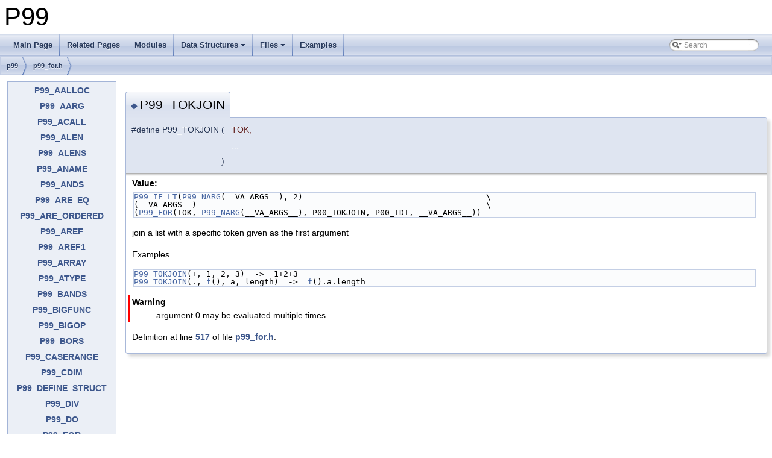

--- FILE ---
content_type: text/html; charset=utf-8
request_url: https://gustedt.gitlabpages.inria.fr/p99/p99-html/p99__for_8h_ac9ff2662b5a9b4f1c4493359de3f1662.html
body_size: 4582
content:
<!DOCTYPE html PUBLIC "-//W3C//DTD XHTML 1.0 Transitional//EN" "https://www.w3.org/TR/xhtml1/DTD/xhtml1-transitional.dtd">
<html xmlns="http://www.w3.org/1999/xhtml">
<head>
<meta http-equiv="Content-Type" content="text/xhtml;charset=UTF-8"/>
<meta http-equiv="X-UA-Compatible" content="IE=9"/>
<meta name="generator" content="Doxygen 1.8.17"/>
<meta name="viewport" content="width=device-width, initial-scale=1"/>
<title>P99: P99_TOKJOIN</title>
<link href="tabs.css" rel="stylesheet" type="text/css"/>
<script type="text/javascript" src="jquery.js"></script>
<script type="text/javascript" src="dynsections.js"></script>
<link href="search/search.css" rel="stylesheet" type="text/css"/>
<script type="text/javascript" src="search/searchdata.js"></script>
<script type="text/javascript" src="search/search.js"></script>
<link href="doxygen.css" rel="stylesheet" type="text/css" />
</head>
<body>
<div id="top"><!-- do not remove this div, it is closed by doxygen! -->
<div id="titlearea">
<table cellspacing="0" cellpadding="0">
 <tbody>
 <tr style="height: 56px;">
  <td id="projectalign" style="padding-left: 0.5em;">
   <div id="projectname">P99
   </div>
  </td>
 </tr>
 </tbody>
</table>
</div>
<!-- end header part -->
<!-- Generated by Doxygen 1.8.17 -->
<script type="text/javascript">
/* @license magnet:?xt=urn:btih:cf05388f2679ee054f2beb29a391d25f4e673ac3&amp;dn=gpl-2.0.txt GPL-v2 */
var searchBox = new SearchBox("searchBox", "search",false,'Search');
/* @license-end */
</script>
<script type="text/javascript" src="menudata.js"></script>
<script type="text/javascript" src="menu.js"></script>
<script type="text/javascript">
/* @license magnet:?xt=urn:btih:cf05388f2679ee054f2beb29a391d25f4e673ac3&amp;dn=gpl-2.0.txt GPL-v2 */
$(function() {
  initMenu('',true,false,'search.php','Search');
  $(document).ready(function() { init_search(); });
});
/* @license-end */</script>
<div id="main-nav"></div>
<!-- window showing the filter options -->
<div id="MSearchSelectWindow"
     onmouseover="return searchBox.OnSearchSelectShow()"
     onmouseout="return searchBox.OnSearchSelectHide()"
     onkeydown="return searchBox.OnSearchSelectKey(event)">
</div>

<!-- iframe showing the search results (closed by default) -->
<div id="MSearchResultsWindow">
<iframe src="javascript:void(0)" frameborder="0" 
        name="MSearchResults" id="MSearchResults">
</iframe>
</div>

<div id="nav-path" class="navpath">
  <ul>
<li class="navelem"><a class="el" href="dir_f6fff4f7ae87d97e437d1b4772dfbf49.html">p99</a></li><li class="navelem"><a class="el" href="p99__for_8h.html">p99_for.h</a></li>  </ul>
</div>
</div><!-- top -->
<div class="contents">
<table cellspacing="0" cellpadding="0" border="0">
  <tr>
   <td valign="top">
      <div class="navtab">
        <table>
          <tr><td class="navtab"><a class="qindex" href="group__VLA_gaa5bb6c72ca4678e47cf8b9f89a4529f9.html#gaa5bb6c72ca4678e47cf8b9f89a4529f9">P99_AALLOC</a></td></tr>
          <tr><td class="navtab"><a class="qindex" href="group__VLA_gad39db1984f1f396b1fb980b55dbe4a88.html#gad39db1984f1f396b1fb980b55dbe4a88">P99_AARG</a></td></tr>
          <tr><td class="navtab"><a class="qindex" href="group__VLA_ga977badac4d1b6bd6c19b33f1558d1f9d.html#ga977badac4d1b6bd6c19b33f1558d1f9d">P99_ACALL</a></td></tr>
          <tr><td class="navtab"><a class="qindex" href="group__VLA_ga5156ad7635dc55f8fa02c8e88718442a.html#ga5156ad7635dc55f8fa02c8e88718442a">P99_ALEN</a></td></tr>
          <tr><td class="navtab"><a class="qindex" href="group__VLA_ga342cda84d1c726925c32016f46d00790.html#ga342cda84d1c726925c32016f46d00790">P99_ALENS</a></td></tr>
          <tr><td class="navtab"><a class="qindex" href="group__VLA_gaffba75783d0d22abecae4fb7d19e8006.html#gaffba75783d0d22abecae4fb7d19e8006">P99_ANAME</a></td></tr>
          <tr><td class="navtab"><a class="qindex" href="group__statement__lists_gad5583068dcabb56452e319200bc92648.html#gad5583068dcabb56452e319200bc92648">P99_ANDS</a></td></tr>
          <tr><td class="navtab"><a class="qindex" href="group__statement__lists_ga3665f74551aa547aad2fd8bc5830c23e.html#ga3665f74551aa547aad2fd8bc5830c23e">P99_ARE_EQ</a></td></tr>
          <tr><td class="navtab"><a class="qindex" href="group__statement__lists_gaaf358094f505d1d70cc404ce144dd3f3.html#gaaf358094f505d1d70cc404ce144dd3f3">P99_ARE_ORDERED</a></td></tr>
          <tr><td class="navtab"><a class="qindex" href="group__VLA_gaf7d8afa64602113cfb4e99e93188f291.html#gaf7d8afa64602113cfb4e99e93188f291">P99_AREF</a></td></tr>
          <tr><td class="navtab"><a class="qindex" href="group__VLA_ga632af716d0ea4ee5123a7dde041dec61.html#ga632af716d0ea4ee5123a7dde041dec61">P99_AREF1</a></td></tr>
          <tr><td class="navtab"><a class="qindex" href="group__VLA_gae86010cd3e4dfe56a5e579759f01ecbc.html#gae86010cd3e4dfe56a5e579759f01ecbc">P99_ARRAY</a></td></tr>
          <tr><td class="navtab"><a class="qindex" href="group__VLA_ga01e42cadeabd08ae1a3c4ed87a22d71f.html#ga01e42cadeabd08ae1a3c4ed87a22d71f">P99_ATYPE</a></td></tr>
          <tr><td class="navtab"><a class="qindex" href="group__statement__lists_ga7c9c6bea9943440fa668a47bb26d801b.html#ga7c9c6bea9943440fa668a47bb26d801b">P99_BANDS</a></td></tr>
          <tr><td class="navtab"><a class="qindex" href="group__preprocessor__for_ga3c5f149d2616cc0e2799e94668ea5a6e.html#ga3c5f149d2616cc0e2799e94668ea5a6e">P99_BIGFUNC</a></td></tr>
          <tr><td class="navtab"><a class="qindex" href="group__preprocessor__for_ga844ea1b9ebad73a54bb7a03f7ec4e8bd.html#ga844ea1b9ebad73a54bb7a03f7ec4e8bd">P99_BIGOP</a></td></tr>
          <tr><td class="navtab"><a class="qindex" href="group__statement__lists_ga1e6c0a36f721a23a3f4c7ebcc0bcd0e4.html#ga1e6c0a36f721a23a3f4c7ebcc0bcd0e4">P99_BORS</a></td></tr>
          <tr><td class="navtab"><a class="qindex" href="group__preprocessor__blocks_ga1757e648f90237ca4a9c8f6562c2a745.html#ga1757e648f90237ca4a9c8f6562c2a745">P99_CASERANGE</a></td></tr>
          <tr><td class="navtab"><a class="qindex" href="group__preprocessor__arithmetic_ga0d4338eec243897eb5b3d926cb28f9a0.html#ga0d4338eec243897eb5b3d926cb28f9a0">P99_CDIM</a></td></tr>
          <tr><td class="navtab"><a class="qindex" href="group__types_gac9ebe92774588d5b7bc6a73f955685f4.html#gac9ebe92774588d5b7bc6a73f955685f4">P99_DEFINE_STRUCT</a></td></tr>
          <tr><td class="navtab"><a class="qindex" href="group__preprocessor__arithmetic_ga6740ff272bb7153d33a60f66fcda7166.html#ga6740ff272bb7153d33a60f66fcda7166">P99_DIV</a></td></tr>
          <tr><td class="navtab"><a class="qindex" href="group__preprocessor__blocks_ga41d6ee07b6d45361720a01e1064bd435.html#ga41d6ee07b6d45361720a01e1064bd435">P99_DO</a></td></tr>
          <tr><td class="navtab"><a class="qindex" href="group__preprocessor__for_gae3eb0e3a5216300874ed6cb9abc170ce.html#gae3eb0e3a5216300874ed6cb9abc170ce">P99_FOR</a></td></tr>
          <tr><td class="navtab"><a class="qindex" href="group__preprocessor__blocks_gaa617d014eeeaa561e1ff063b2014df83.html#gaa617d014eeeaa561e1ff063b2014df83">P99_FORALL</a></td></tr>
          <tr><td class="navtab"><a class="qindex" href="group__statement__lists_gade28ee400510e19601fb47f7875e7998.html#gade28ee400510e19601fb47f7875e7998">P99_IS_INF</a></td></tr>
          <tr><td class="navtab"><a class="qindex" href="group__statement__lists_ga2aec1a1607937bbd2da7ee58d9f1455c.html#ga2aec1a1607937bbd2da7ee58d9f1455c">P99_IS_MAX</a></td></tr>
          <tr><td class="navtab"><a class="qindex" href="group__statement__lists_gab3d23837c7ca207abb50795d10e4acba.html#gab3d23837c7ca207abb50795d10e4acba">P99_IS_MIN</a></td></tr>
          <tr><td class="navtab"><a class="qindex" href="group__statement__lists_gad59dc141fe8aa64f36caf5682da275f6.html#gad59dc141fe8aa64f36caf5682da275f6">P99_IS_ONE</a></td></tr>
          <tr><td class="navtab"><a class="qindex" href="group__statement__lists_ga1516c21d2c44e1031b6b41595785b91e.html#ga1516c21d2c44e1031b6b41595785b91e">P99_IS_SUP</a></td></tr>
          <tr><td class="navtab"><a class="qindex" href="group__types_ga7c1dde170b9f8b5283eb3b257cbba3a2.html#ga7c1dde170b9f8b5283eb3b257cbba3a2">P99_LITERAL</a></td></tr>
          <tr><td class="navtab"><a class="qindex" href="group__preprocessor__initialization_gabc709e93daaebaaa460d4e9e3513cf91.html#gabc709e93daaebaaa460d4e9e3513cf91">P99_MAC_ARGS</a></td></tr>
          <tr><td class="navtab"><a class="qindex" href="p99__for_8h_aef9bb9bd971ce6f4da189625928f13d3.html#aef9bb9bd971ce6f4da189625928f13d3">P99_MACRO_PVAR</a></td></tr>
          <tr><td class="navtab"><a class="qindex" href="p99__for_8h_ab08382a253c81c4cbcac1cf03696a678.html#ab08382a253c81c4cbcac1cf03696a678">P99_MACRO_VAR</a></td></tr>
          <tr><td class="navtab"><a class="qindex" href="group__preprocessor__for_gaf52ac87a851391bf66ceeb8f8cd6d470.html#gaf52ac87a851391bf66ceeb8f8cd6d470">P99_NAME</a></td></tr>
          <tr><td class="navtab"><a class="qindex" href="group__statement__lists_ga6ebb0096fbb8be3e546cae15115ec084.html#ga6ebb0096fbb8be3e546cae15115ec084">P99_ORS</a></td></tr>
          <tr><td class="navtab"><a class="qindex" href="group__preprocessor__blocks_ga966baf107822e22a4bbce453b6d7f3a7.html#ga966baf107822e22a4bbce453b6d7f3a7">P99_PARALLEL_DO</a></td></tr>
          <tr><td class="navtab"><a class="qindex" href="group__preprocessor__blocks_gaaedc09a65ee738c4902e8c1bf8e415fb.html#gaaedc09a65ee738c4902e8c1bf8e415fb">P99_PARALLEL_FOR</a></td></tr>
          <tr><td class="navtab"><a class="qindex" href="group__preprocessor__blocks_gadc2bef2dceeff9802aeb2ce5254876b0.html#gadc2bef2dceeff9802aeb2ce5254876b0">P99_PARALLEL_FORALL</a></td></tr>
          <tr><td class="navtab"><a class="qindex" href="p99__for_8h_a5a0b968c98bb9b3e85831ebe0cf07446.html#a5a0b968c98bb9b3e85831ebe0cf07446">P99_PRAGMA_DO</a></td></tr>
          <tr><td class="navtab"><a class="qindex" href="group__statement__lists_ga8f6a0bd35c625f10e7ef3691bd8a1dc7.html#ga8f6a0bd35c625f10e7ef3691bd8a1dc7">P99_PRODS</a></td></tr>
          <tr><td class="navtab"><a class="qindex" href="group__statement__lists_gac49d4406b1e9d69575caac965408cb6f.html#gac49d4406b1e9d69575caac965408cb6f">P99_QUOTS</a></td></tr>
          <tr><td class="navtab"><a class="qindex" href="group__preprocessor__for_ga6d061d0258fbdabfde9f5b99b47d80e6.html#ga6d061d0258fbdabfde9f5b99b47d80e6">P99_REPEAT</a></td></tr>
          <tr><td class="navtab"><a class="qindex" href="group__preprocessor__for_ga7ce820b215664fea1c4ff1cdb8079728.html#ga7ce820b215664fea1c4ff1cdb8079728">P99_REVS</a></td></tr>
          <tr><td class="navtab"><a class="qindex" href="group__preprocessor__for_gaa9acd29377c1b2ef72616837960f7eca.html#gaa9acd29377c1b2ef72616837960f7eca">P99_SEA</a></td></tr>
          <tr><td class="navtab"><a class="qindex" href="group__preprocessor__for_ga8d99e5e9b9f79f3a7927ad1472a41ff3.html#ga8d99e5e9b9f79f3a7927ad1472a41ff3">P99_SEM</a></td></tr>
          <tr><td class="navtab"><a class="qindex" href="group__preprocessor__for_ga587594351f1763bfa31857764b70616e.html#ga587594351f1763bfa31857764b70616e">P99_SEP</a></td></tr>
          <tr><td class="navtab"><a class="qindex" href="group__preprocessor__for_gaaf12072aef5a55a36f400d685525d497.html#gaaf12072aef5a55a36f400d685525d497">P99_SEQ</a></td></tr>
          <tr><td class="navtab"><a class="qindex" href="group__preprocessor__for_gaa8397413f3ecf6c5f24463a728989ab4.html#gaa8397413f3ecf6c5f24463a728989ab4">P99_SER</a></td></tr>
          <tr><td class="navtab"><a class="qindex" href="group__types_gaf159893c3dec347f888e84e7e789b73f.html#gaf159893c3dec347f888e84e7e789b73f">P99_STRUCT_LITERAL</a></td></tr>
          <tr><td class="navtab"><a class="qindex" href="group__types_ga0cd886a743a2b058f0a20ab3bc6e1fa5.html#ga0cd886a743a2b058f0a20ab3bc6e1fa5">P99_STRUCT_TYPE0</a></td></tr>
          <tr><td class="navtab"><a class="qindex" href="group__types_ga1005f610c22f207f6f837cfd885fc2de.html#ga1005f610c22f207f6f837cfd885fc2de">P99_STRUCT_TYPES</a></td></tr>
          <tr><td class="navtab"><a class="qindex" href="group__types_ga1b272a905ae432c524fd191e2297dfe0.html#ga1b272a905ae432c524fd191e2297dfe0">P99_STRUCT_UNUSE</a></td></tr>
          <tr><td class="navtab"><a class="qindex" href="group__types_gaee46ba898e0f3382644c53c3e0aee0be.html#gaee46ba898e0f3382644c53c3e0aee0be">P99_STRUCT_USE</a></td></tr>
          <tr><td class="navtab"><a class="qindex" href="group__VLA_gaf1cc88f9c4b8372efdca54b35883f19b.html#gaf1cc88f9c4b8372efdca54b35883f19b">P99_SUBSCRIPT</a></td></tr>
          <tr><td class="navtab"><a class="qindex" href="group__statement__lists_ga9010131137e1fb5bf9ecfba73e0aac20.html#ga9010131137e1fb5bf9ecfba73e0aac20">P99_SUMS</a></td></tr>
          <tr><td class="navtab"><a class="qindexHL" href="p99__for_8h_ac9ff2662b5a9b4f1c4493359de3f1662.html#ac9ff2662b5a9b4f1c4493359de3f1662">P99_TOKJOIN</a></td></tr>
          <tr><td class="navtab"><a class="qindex" href="group__preprocessor__for_gaec0c87b336a5fa2a8230e207af5cc1f0.html#gaec0c87b336a5fa2a8230e207af5cc1f0">P99_UNROLL</a></td></tr>
          <tr><td class="navtab"><a class="qindex" href="group__statement__lists_ga24db0eb0979a6836db30cdb8257eccc0.html#ga24db0eb0979a6836db30cdb8257eccc0">P99_XORS</a></td></tr>
        </table>
      </div>
   </td>
   <td valign="top" class="mempage">
<a id="ac9ff2662b5a9b4f1c4493359de3f1662"></a>
<h2 class="memtitle"><span class="permalink"><a href="#ac9ff2662b5a9b4f1c4493359de3f1662">&#9670;&nbsp;</a></span>P99_TOKJOIN</h2>

<div class="memitem">
<div class="memproto">
      <table class="memname">
        <tr>
          <td class="memname">#define P99_TOKJOIN</td>
          <td>(</td>
          <td class="paramtype">&#160;</td>
          <td class="paramname">TOK, </td>
        </tr>
        <tr>
          <td class="paramkey"></td>
          <td></td>
          <td class="paramtype">&#160;</td>
          <td class="paramname"><em>...</em>&#160;</td>
        </tr>
        <tr>
          <td></td>
          <td>)</td>
          <td></td><td></td>
        </tr>
      </table>
</div><div class="memdoc">
<b>Value:</b><div class="fragment"><div class="line"><a class="code" href="group__preprocessor__conditionals_gaa270436b25c6d55e8e470784b1748987.html#gaa270436b25c6d55e8e470784b1748987">P99_IF_LT</a>(<a class="code" href="group__basic__list__operations_ga36a4ab24ad412a94da4c5aad433d6cd3.html#ga36a4ab24ad412a94da4c5aad433d6cd3">P99_NARG</a>(__VA_ARGS__), 2)                                      \</div>
<div class="line">(__VA_ARGS__)                                                            \</div>
<div class="line">(<a class="code" href="group__preprocessor__for_gae3eb0e3a5216300874ed6cb9abc170ce.html#gae3eb0e3a5216300874ed6cb9abc170ce">P99_FOR</a>(TOK, <a class="code" href="group__basic__list__operations_ga36a4ab24ad412a94da4c5aad433d6cd3.html#ga36a4ab24ad412a94da4c5aad433d6cd3">P99_NARG</a>(__VA_ARGS__), P00_TOKJOIN, P00_IDT, __VA_ARGS__))</div>
</div><!-- fragment -->
<p>join a list with a specific token given as the first argument </p>
<p>Examples </p><div class="fragment"><div class="line"><a class="code" href="p99__for_8h_ac9ff2662b5a9b4f1c4493359de3f1662.html#ac9ff2662b5a9b4f1c4493359de3f1662">P99_TOKJOIN</a>(+, 1, 2, 3)  -&gt;  1+2+3</div>
<div class="line"><a class="code" href="p99__for_8h_ac9ff2662b5a9b4f1c4493359de3f1662.html#ac9ff2662b5a9b4f1c4493359de3f1662">P99_TOKJOIN</a>(., <a class="code" href="p99__str_8h_a633de4b0c14ca52ea2432a3c8a5c4c31.html#a633de4b0c14ca52ea2432a3c8a5c4c31">f</a>(), a, length)  -&gt;  <a class="code" href="p99__str_8h_a633de4b0c14ca52ea2432a3c8a5c4c31.html#a633de4b0c14ca52ea2432a3c8a5c4c31">f</a>().a.length</div>
</div><!-- fragment --><dl class="section warning"><dt>Warning</dt><dd>argument 0 may be evaluated multiple times </dd></dl>

<p class="definition">Definition at line <a class="el" href="p99__for_8h_source.html#l00517">517</a> of file <a class="el" href="p99__for_8h_source.html">p99_for.h</a>.</p>

</div>
</div>
    </td>
  </tr>
</table>
</div><!-- contents -->
<div class="ttc" id="ap99__for_8h_ac9ff2662b5a9b4f1c4493359de3f1662_html_ac9ff2662b5a9b4f1c4493359de3f1662"><div class="ttname"><a href="p99__for_8h_ac9ff2662b5a9b4f1c4493359de3f1662.html#ac9ff2662b5a9b4f1c4493359de3f1662">P99_TOKJOIN</a></div><div class="ttdeci">#define P99_TOKJOIN(TOK,...)</div><div class="ttdoc">join a list with a specific token given as the first argument</div><div class="ttdef"><b>Definition:</b> <a href="p99__for_8h_source.html#l00517">p99_for.h:517</a></div></div>
<div class="ttc" id="ap99__str_8h_a633de4b0c14ca52ea2432a3c8a5c4c31_html_a633de4b0c14ca52ea2432a3c8a5c4c31"><div class="ttname"><a href="p99__str_8h_a633de4b0c14ca52ea2432a3c8a5c4c31.html#a633de4b0c14ca52ea2432a3c8a5c4c31">f</a></div><div class="ttdeci">f</div><div class="ttdef"><b>Definition:</b> <a href="p99__str_8h_source.html#l00138">p99_str.h:138</a></div></div>
<div class="ttc" id="agroup__basic__list__operations_ga36a4ab24ad412a94da4c5aad433d6cd3_html_ga36a4ab24ad412a94da4c5aad433d6cd3"><div class="ttname"><a href="group__basic__list__operations_ga36a4ab24ad412a94da4c5aad433d6cd3.html#ga36a4ab24ad412a94da4c5aad433d6cd3">P99_NARG</a></div><div class="ttdeci">#define P99_NARG(...)</div><div class="ttdoc">Return the length of the variable length argument list, where an empty argument list is considered to...</div><div class="ttdef"><b>Definition:</b> <a href="p99__args_8h_source.html#l00117">p99_args.h:117</a></div></div>
<div class="ttc" id="agroup__preprocessor__conditionals_gaa270436b25c6d55e8e470784b1748987_html_gaa270436b25c6d55e8e470784b1748987"><div class="ttname"><a href="group__preprocessor__conditionals_gaa270436b25c6d55e8e470784b1748987.html#gaa270436b25c6d55e8e470784b1748987">P99_IF_LT</a></div><div class="ttdeci">#define P99_IF_LT(A, B)</div><div class="ttdoc">Test two decimal numbers A and B for whether A is strictly less than B.</div><div class="ttdef"><b>Definition:</b> <a href="p99__if_8h_source.html#l00120">p99_if.h:120</a></div></div>
<div class="ttc" id="agroup__preprocessor__for_gae3eb0e3a5216300874ed6cb9abc170ce_html_gae3eb0e3a5216300874ed6cb9abc170ce"><div class="ttname"><a href="group__preprocessor__for_gae3eb0e3a5216300874ed6cb9abc170ce.html#gae3eb0e3a5216300874ed6cb9abc170ce">P99_FOR</a></div><div class="ttdeci">#define P99_FOR(NAME, N, OP, FUNC,...)</div><div class="ttdoc">A preprocessor pseudo iterator.</div><div class="ttdef"><b>Definition:</b> <a href="p99__for_8h_source.html#l00092">p99_for.h:92</a></div></div>
<!-- start footer part -->
<hr class="footer"/><address class="footer"><small>
Generated by &#160;<a href="http://www.doxygen.org/index.html">
<img class="footer" src="doxygen.png" alt="doxygen"/>
</a> 1.8.17
</small></address>
</body>
</html>


--- FILE ---
content_type: application/javascript
request_url: https://gustedt.gitlabpages.inria.fr/p99/p99-html/search/searchdata.js
body_size: 574
content:
var indexSectionsWithContent =
{
  0: "_abcdefghilmnopqrstuvw",
  1: "p",
  2: "p",
  3: "_abcdfilpstuv",
  4: "deflpstuvw",
  5: "_cdefilmoprstuv",
  6: "mpt",
  7: "mpt",
  8: "p",
  9: "_abcfglmoprst",
  10: "abcdefghilmopstvw",
  11: "cdfimps"
};

var indexSectionNames =
{
  0: "all",
  1: "classes",
  2: "files",
  3: "functions",
  4: "variables",
  5: "typedefs",
  6: "enums",
  7: "enumvalues",
  8: "related",
  9: "defines",
  10: "groups",
  11: "pages"
};

var indexSectionLabels =
{
  0: "All",
  1: "Data Structures",
  2: "Files",
  3: "Functions",
  4: "Variables",
  5: "Typedefs",
  6: "Enumerations",
  7: "Enumerator",
  8: "Friends",
  9: "Macros",
  10: "Modules",
  11: "Pages"
};



--- FILE ---
content_type: application/javascript
request_url: https://gustedt.gitlabpages.inria.fr/p99/p99-html/menudata.js
body_size: 6744
content:
/*
@licstart  The following is the entire license notice for the
JavaScript code in this file.

Copyright (C) 1997-2019 by Dimitri van Heesch

This program is free software; you can redistribute it and/or modify
it under the terms of version 2 of the GNU General Public License as published by
the Free Software Foundation

This program is distributed in the hope that it will be useful,
but WITHOUT ANY WARRANTY; without even the implied warranty of
MERCHANTABILITY or FITNESS FOR A PARTICULAR PURPOSE. See the
GNU General Public License for more details.

You should have received a copy of the GNU General Public License along
with this program; if not, write to the Free Software Foundation, Inc.,
51 Franklin Street, Fifth Floor, Boston, MA 02110-1301 USA.

@licend  The above is the entire license notice
for the JavaScript code in this file
*/
var menudata={children:[
{text:"Main Page",url:"index.html"},
{text:"Related Pages",url:"pages.html"},
{text:"Modules",url:"modules.html"},
{text:"Data Structures",url:"annotated.html",children:[
{text:"Data Structures",url:"annotated.html"},
{text:"Data Structure Index",url:"classes.html"},
{text:"Data Fields",url:"functions.html",children:[
{text:"All",url:"functions.html",children:[
{text:"a",url:"functions.html#index_a"},
{text:"c",url:"functions.html#index_c"},
{text:"d",url:"functions.html#index_d"},
{text:"e",url:"functions.html#index_e"},
{text:"f",url:"functions.html#index_f"},
{text:"i",url:"functions.html#index_i"},
{text:"l",url:"functions.html#index_l"},
{text:"m",url:"functions.html#index_m"},
{text:"n",url:"functions.html#index_n"},
{text:"r",url:"functions.html#index_r"},
{text:"s",url:"functions.html#index_s"},
{text:"t",url:"functions.html#index_t"},
{text:"w",url:"functions.html#index_w"}]},
{text:"Functions",url:"functions_func.html",children:[
{text:"c",url:"functions_func.html#index_c"},
{text:"e",url:"functions_func.html#index_e"},
{text:"f",url:"functions_func.html#index_f"},
{text:"i",url:"functions_func.html#index_i"},
{text:"n",url:"functions_func.html#index_n"},
{text:"r",url:"functions_func.html#index_r"}]},
{text:"Variables",url:"functions_vars.html"},
{text:"Typedefs",url:"functions_type.html"},
{text:"Related Functions",url:"functions_rela.html"}]}]},
{text:"Files",url:"files.html",children:[
{text:"File List",url:"files.html"},
{text:"Globals",url:"globals.html",children:[
{text:"All",url:"globals.html",children:[
{text:"0",url:"globals.html#index_a0"},
{text:"1",url:"globals_1.html#index_a1"},
{text:"2",url:"globals_2.html#index_a2"},
{text:"3",url:"globals_3.html#index_a3"},
{text:"_",url:"globals__.html#index__5F"},
{text:"a",url:"globals_a.html#index_a"},
{text:"b",url:"globals_b.html#index_b"},
{text:"c",url:"globals_c.html#index_c"},
{text:"d",url:"globals_d.html#index_d"},
{text:"e",url:"globals_e.html#index_e"},
{text:"f",url:"globals_f.html#index_f"},
{text:"g",url:"globals_g.html#index_g"},
{text:"h",url:"globals_h.html#index_h"},
{text:"i",url:"globals_i.html#index_i"},
{text:"j",url:"globals_j.html#index_j"},
{text:"k",url:"globals_k.html#index_k"},
{text:"l",url:"globals_l.html#index_l"},
{text:"m",url:"globals_m.html#index_m"},
{text:"n",url:"globals_n.html#index_n"},
{text:"o",url:"globals_o.html#index_o"},
{text:"p",url:"globals_p.html#index_p"},
{text:"q",url:"globals_q.html#index_q"},
{text:"r",url:"globals_r.html#index_r"},
{text:"s",url:"globals_s.html#index_s"},
{text:"t",url:"globals_t.html#index_t"},
{text:"u",url:"globals_u.html#index_u"},
{text:"v",url:"globals_v.html#index_v"},
{text:"w",url:"globals_w.html#index_w"},
{text:"x",url:"globals_x.html#index_x"}]},
{text:"Functions",url:"globals_func.html",children:[
{text:"_",url:"globals_func.html#index__5F"},
{text:"a",url:"globals_func_a.html#index_a"},
{text:"b",url:"globals_func_b.html#index_b"},
{text:"c",url:"globals_func_c.html#index_c"},
{text:"d",url:"globals_func_d.html#index_d"},
{text:"e",url:"globals_func_e.html#index_e"},
{text:"f",url:"globals_func_f.html#index_f"},
{text:"i",url:"globals_func_i.html#index_i"},
{text:"j",url:"globals_func_j.html#index_j"},
{text:"l",url:"globals_func_l.html#index_l"},
{text:"m",url:"globals_func_m.html#index_m"},
{text:"n",url:"globals_func_n.html#index_n"},
{text:"p",url:"globals_func_p.html#index_p"},
{text:"r",url:"globals_func_r.html#index_r"},
{text:"s",url:"globals_func_s.html#index_s"},
{text:"t",url:"globals_func_t.html#index_t"},
{text:"u",url:"globals_func_u.html#index_u"},
{text:"v",url:"globals_func_v.html#index_v"},
{text:"w",url:"globals_func_w.html#index_w"}]},
{text:"Variables",url:"globals_vars.html"},
{text:"Typedefs",url:"globals_type.html",children:[
{text:"_",url:"globals_type.html#index__5F"},
{text:"b",url:"globals_type.html#index_b"},
{text:"c",url:"globals_type.html#index_c"},
{text:"d",url:"globals_type.html#index_d"},
{text:"e",url:"globals_type.html#index_e"},
{text:"f",url:"globals_type.html#index_f"},
{text:"i",url:"globals_type.html#index_i"},
{text:"l",url:"globals_type.html#index_l"},
{text:"m",url:"globals_type.html#index_m"},
{text:"o",url:"globals_type.html#index_o"},
{text:"p",url:"globals_type.html#index_p"},
{text:"r",url:"globals_type.html#index_r"},
{text:"s",url:"globals_type.html#index_s"},
{text:"t",url:"globals_type.html#index_t"},
{text:"u",url:"globals_type.html#index_u"},
{text:"v",url:"globals_type.html#index_v"}]},
{text:"Enumerations",url:"globals_enum.html"},
{text:"Enumerator",url:"globals_eval.html"},
{text:"Macros",url:"globals_defs.html",children:[
{text:"0",url:"globals_defs.html#index_a0"},
{text:"1",url:"globals_defs_1.html#index_a1"},
{text:"2",url:"globals_defs_2.html#index_a2"},
{text:"3",url:"globals_defs_3.html#index_a3"},
{text:"_",url:"globals_defs__.html#index__5F"},
{text:"a",url:"globals_defs_a.html#index_a"},
{text:"b",url:"globals_defs_b.html#index_b"},
{text:"c",url:"globals_defs_c.html#index_c"},
{text:"d",url:"globals_defs_d.html#index_d"},
{text:"e",url:"globals_defs_e.html#index_e"},
{text:"f",url:"globals_defs_f.html#index_f"},
{text:"g",url:"globals_defs_g.html#index_g"},
{text:"h",url:"globals_defs_h.html#index_h"},
{text:"i",url:"globals_defs_i.html#index_i"},
{text:"j",url:"globals_defs_j.html#index_j"},
{text:"k",url:"globals_defs_k.html#index_k"},
{text:"l",url:"globals_defs_l.html#index_l"},
{text:"m",url:"globals_defs_m.html#index_m"},
{text:"n",url:"globals_defs_n.html#index_n"},
{text:"o",url:"globals_defs_o.html#index_o"},
{text:"p",url:"globals_defs_p.html#index_p"},
{text:"q",url:"globals_defs_q.html#index_q"},
{text:"r",url:"globals_defs_r.html#index_r"},
{text:"s",url:"globals_defs_s.html#index_s"},
{text:"t",url:"globals_defs_t.html#index_t"},
{text:"u",url:"globals_defs_u.html#index_u"},
{text:"v",url:"globals_defs_v.html#index_v"},
{text:"w",url:"globals_defs_w.html#index_w"},
{text:"x",url:"globals_defs_x.html#index_x"}]}]}]},
{text:"Examples",url:"examples.html"}]}
